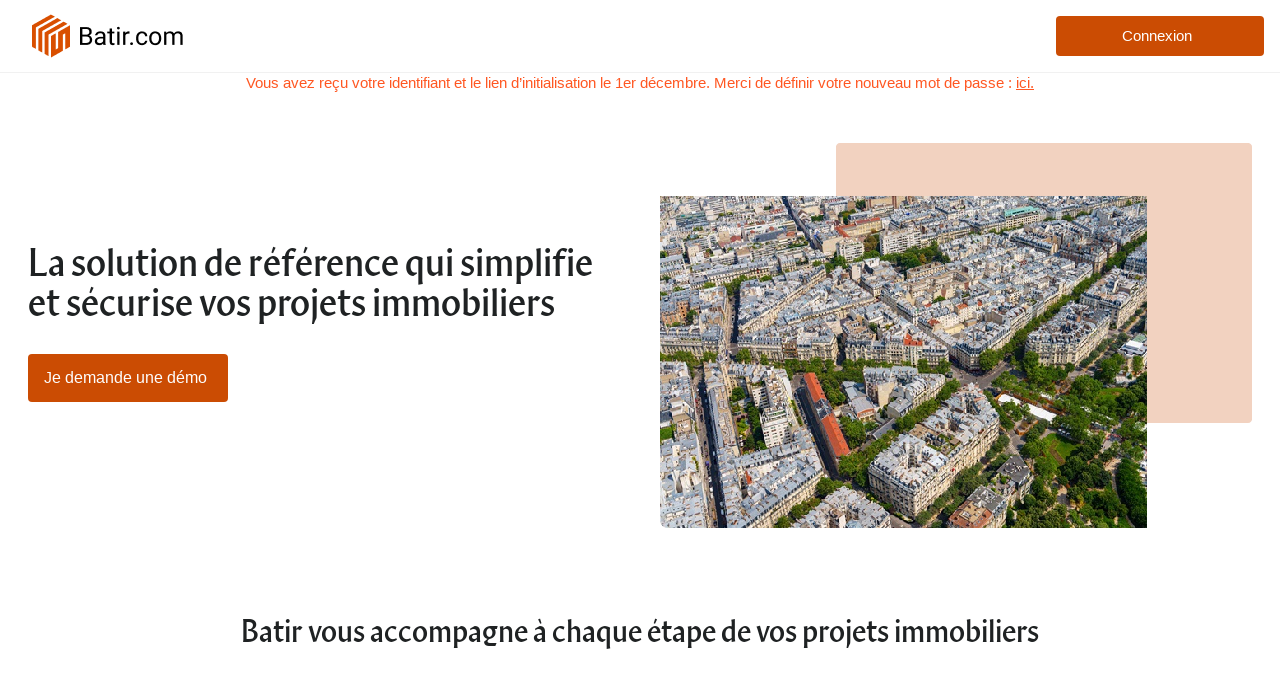

--- FILE ---
content_type: text/html; charset=UTF-8
request_url: https://www.batir.com/
body_size: 7866
content:
<!DOCTYPE html>
<html lang="fr">
  <head>
    <meta charset="UTF-8">
    <meta name="viewport" content="width=device-width, initial-scale=1">
    <title>Accueil - batir.com - La solution de référence pour détecter, réaliser et sécuriser tous vos projets immobiliers</title>
    <!-- Didomi Cookie Manager -->
    <script>
      (
        function()
        {
          function i(e)
          {
            if(!window.frames[e])
            {
              if(document.body&&document.body.firstChild)
              {
                var t=document.body;
                var n=document.createElement("iframe");

                n.style.display="none";
                n.name=e;
                n.title=e;
                t.insertBefore(n,t.firstChild);
              }
              else
              {
                setTimeout(function(){i(e)},5);
              }
            }
          }
          function e(n,o,r,f,s)
          {
            function e(e,t,n,i)
            {
              if(typeof n!=="function")
              {
                return;
              }
              if(!window[o])
              {
                window[o]=[];
              }

              var a=false;

              if(s)
              {
                a=s(e,i,n);
              }
              if(!a)
              {
                window[o].push({command:e,version:t,callback:n,parameter:i});
              }
            }

            e.stub=true;
            e.stubVersion=2;

            function t(i)
            {
              if(!window[n]||window[n].stub!==true)
              {
                return;
              }
              if(!i.data)
              {
                return;
              }

              var a=typeof i.data==="string";
              var e;

              try
              {
                e=a?JSON.parse(i.data):i.data;
              }
              catch(t)
              {
                return;
              }

              if(e[r])
              {
                var o=e[r];

                window[n]
                (
                  o.command,
                  o.version,
                  function(e,t)
                  {
                    var n={};

                    n[f]=
                    {
                      returnValue:e,
                      success:t,
                      callId:o.callId
                    };

                    if(i.source)
                    {
                      i.source.postMessage(a?JSON.stringify(n):n,"*");
                    }
                  },
                  o.parameter
                )
              }
            }
            if(typeof window[n]!=="function")
            {
              window[n]=e;

              if(window.addEventListener)
              {
                window.addEventListener("message",t,false);
              }
              else
              {
                window.attachEvent("onmessage",t);
              }
            }
          }

          e("__tcfapi","__tcfapiBuffer","__tcfapiCall","__tcfapiReturn");
          i("__tcfapiLocator");
        }
      )();
    </script>
    <script>
      (
        function()
        {
          (
            function(e)
            {
              var r=document.createElement("link");

              r.rel="preconnect";
              r.as="script";

              var t=document.createElement("link");

              t.rel="dns-prefetch";
              t.as="script";

              var n=document.createElement("script");

              n.id="spcloader";
              n.type="text/javascript";
              n["async"]=true;
              n.charset="utf-8";

              var o="https://sdk.privacy-center.org/"+e+"/loader.js?target="+document.location.hostname;

              if(window.didomiConfig&&window.didomiConfig.user)
              {
                var i=window.didomiConfig.user;
                var a=i.country;
                var c=i.region;

                if(a)
                {
                  o=o+"&country="+a;

                  if(c)
                  {
                    o=o+"&region="+c;
                  }
                }
              }

              r.href="https://sdk.privacy-center.org/";
              t.href="https://sdk.privacy-center.org/";
              n.src=o;

              var d=document.getElementsByTagName("script")[0];

              d.parentNode.insertBefore(r,d);
              d.parentNode.insertBefore(t,d);
              d.parentNode.insertBefore(n,d);
            }
          )("0f4d1d77-d536-402f-83d8-d26937b47402");
        }
      )();
    </script>
    <!-- End Didomi Cookie Manager -->
    <!-- Google Tag Manager -->
    <script>
      (
        function(w,d,s,l,i)
        {
          w[l]=w[l]||[];
          w[l].push
          (
            {
              'gtm.start': new Date().getTime(),
              event:'gtm.js'
            }
          );
          var f=d.getElementsByTagName(s)[0],
              j=d.createElement(s),
              dl=l!='dataLayer'?'&l='+l:'';
          j.async=true;
          j.src='https://www.googletagmanager.com/gtm.js?id='+i+dl;
          f.parentNode.insertBefore(j,f);
        }
      )(window,document,'script','dataLayer','GTM-5H53NV8H');
    </script>
    <!-- End Google Tag Manager -->
    <meta
      name="description"
      content="La solution de référence pour détecter, réaliser et sécuriser tous vos projets immobiliers"
    >
    <meta
      name="keywords"
      content="foncier, urbanisme, PLU, habitat social, logement social, promoteur, promotion immobilière, bailleur social, organisme HLM, calcul taxes urbanisme, calcul taxe aménagement, simulateur taxe aménagement, calcul redevance archéologie préventive, simulateur taxe archéologie préventive, calcul redevance bureaux, calcul taxe bureaux, taxe foncière, calcul taxe foncière, simulateur taxe foncière, calcul cfe, calcul cotisation foncière des entreprises, simulation cfe, calcul taxe foncière bureaux, calcul taxe foncière industriel, calcul CFE industriel, CVAE , calcul CVAE, calcul cotisation sur la valeur ajoutée des entreprises, taux impôts locaux, calcul taxe ordures ménagères, valeur locative, zac, zone aménagement concerté, consultation vente terrains, concession aménagement, cout raccordement, calcul raccordement gaz, raccordement électricité, raccordement réseau, calcul raccordement élec, raccordement égout, assainissement collectif, PFAC, calcul ressources fiscales, fiscalité implantation entreprise, fiscalité opération aménagement, aménageur, lotisseur, agence de développement économique, développement économique, commune, taxe permis de construire, développement foncier, développement immobilier"
    >
    <link rel="icon" href="https://img.batir.com/favicon.png">
    <link rel="stylesheet" href="https://www.batir.com/css/vendor/font-awesome-4.7.0.min.css">
    <link rel="stylesheet" href="https://www.batir.com/css/vendor/w3-4.13.css">
    <link rel="stylesheet" href="https://www.batir.com/css/vendor/raleway.css">
    <link rel="stylesheet" href="https://www.batir.com/css/page.css">
    <link rel="stylesheet" href="https://www.batir.com/css/header.css">
    <link rel="stylesheet" href="https://www.batir.com/css/index.css">
    <link rel="stylesheet" href="https://www.batir.com/css/button-up.css">
    <link rel="stylesheet" href="https://www.batir.com/css/footer.css">
  </head>
  <body class="w3-white">
    <!-- Google Tag Manager (noscript) -->
    <noscript>
      <iframe
        src="https://www.googletagmanager.com/ns.html?id=GTM-5H53NV8H"
        height="0"
        width="0"
        style="display:none;visibility:hidden"
      >
      </iframe>
    </noscript>
    <!-- End Google Tag Manager (noscript) -->
    <header class="w3-content w3-white w3-padding w3-border-bottom w3-border-light-grey nav header-height" style="max-width:100%">
      <div class="w3-padding">
        <a
          href="https://www.batir.com/accueil.php"
          class="aimg"
        >
          <img
            src="https://img.batir.com/logo-batir-lamy.png"
            alt="logo"
            class="logo"
          >
        </a>
      </div>
      <div class="w3-right w3-large iconDeconnection">
        <a
          href="javascript:void(0)"
          class="login-btn"
        >
          Connexion
        </a>
        <form
            id="login-form"
            class=""
            action="_ident.php"
            method="POST"
            onsubmit="return submit_login(this, 'https://www.urbascope.com/api/login.php')"
          >
           <div class="w3-hide w3-animate-zoom" id="contenuConnexion">
              <div class="w3-padding-small">
                <input class="input-form-email" placeholder="Identifiant" type="text" name="login" required>
                <div style="position: relative;">
                  <input class="input-form-mdp" id="password" type="password" placeholder="Mot de passe" name="pwd" required>
                  <i class="fa fa-eye-slash" id="togglePassword" style="position:absolute; right:10px; top:35%; transform:translateY(-35%); cursor:pointer;"></i>
                </div>
              </div>
              <div class="w3-center w3-margin-top">
                <div class="divforgot">
                    <a href="https://www.batir.com/_getpwd.php" class="lienforgot">
                    <i>Mot de passe oublié ?</i>
                  </a>
                </div>
                <div class="divmemoriser">
                    <input id="" type="checkbox" name="">
                    <label class="labelmemoriser" for="">Mémoriser mes identifiants</label>
                </div>
                <input class='identifiants' value='Se connecter' name='button' type='submit' title="Cliquer pour valider vos identifiants">
              </div>
            </div>
          </form>
      </div>
    </header>
    <div id="subheader" class="subheader">
      <div class="w3-center w3-medium w3-text-deep-orange">
        Vous avez reçu votre identifiant et le lien d’initialisation le 1er décembre. Merci de définir votre nouveau mot de passe : <a href="https://www.batir.com/_getpwd.php">ici.</a>
      </div>
    </div>
    <div id="contents">
<!-- slogan --><!-- message -->        <div id="volets" class="blocContenuMain">
          <div class="w3-row-padding">
            <main class="header-content">
              <div class="container-header">
                <div class="text-block">
                    <div class="titre-header karnov-play">La solution de référence qui simplifie et sécurise vos projets immobiliers</div>
                    <p class="essayer-batir"><a href="https://boutique.lamy-liaisons.fr/batir/demo.html" style="text-decoration: none;">Je demande une démo</a></p>
                </div>
                <div class="image-block">
                    <!--<img src="https://img.batir.com/bg-header.png" alt="Image exemple" width="100%">-->
                    <img src="https://img.batir.com/principale3.png" alt="Image exemple" width="100%">
                </div>
              </div>
            </main>

            <div class="custom-div">
              <div class="custom-text karnov-play">Batir vous accompagne à chaque étape de vos projets immobiliers</div>
              <div class="about-section">
                <div class="about-grid">
                  <div class="about-item">
                    <div><img src="https://img.batir.com/square.png" alt="Image exemple"></div>
                    <p class="item-title">Calculez toutes vos taxes</p>
                    <p class="item-sous-title">Urbanisme et fiscalité locale, intégrant <br>exonérations et spécificités territoriales.</p>
                  </div>
                  <div class="about-item">
                     <div><img src="https://img.batir.com/square.png" alt="Image exemple"></div>
                    <p class="item-title">Anticipez vos coûts de raccordement</p>
                    <p class="item-sous-title">Gaz (DRDF), électricité (ENEDIS) et eaux usées (PFAC), estimés dès la conception de vos projets.</p>
                  </div>
                  <div class="about-item">
                     <div><img src="https://img.batir.com/square.png" alt="Image exemple"></div>
                    <p class="item-title">Sécurisez vos projets et vos échanges</p>
                    <p class="item-sous-title">Données à jour, analyses fiables et exports <br>clairs pour dialoguer avec vos partenaires.</p>
                  </div>
                </div>
              </div>
            </div>

            <div class="feature-band">
              <div class="text-container">
                <h2 class="trust-title">Ils nous font confiance</h2>
                <p class="trust-subtitle">Acteurs de l’immobilier et collectivités utilisent Batir.com pour sécuriser leurs projets.</p>
              </div>

              <div class="logos-strip" aria-label="Logos des partenaires">
                <img src="https://img.batir.com/partenaire-cogedim.png" alt="Logo partenaire cogedim">
                <img src="https://img.batir.com/partenaire-bouygues.png" alt="Logo partenaire bouygues">
                <img src="https://img.batir.com/partenaire-nexity.png" alt="Logo partenaire nexity">
                <img src="https://img.batir.com/partenaire-eiffage.png" alt="Logo partenaire eiffage">
                <img src="https://img.batir.com/partenaire-vinci.png" alt="Logo partenaire vinci">
              </div>
            </div>

            <div class="solution-container">
              <h2 class="solution-title">Une solution qui s’adapte à votre profession</h2>
              <div class="container-solution">
                <div class="sidebar">
                  <a href="#" onclick="showText(event, 1)" id="link-1">Promoteurs immobiliers</a>
                  <a href="#" onclick="showText(event, 2)" id="link-2">Aménageurs</a>
                  <a href="#" onclick="showText(event, 3)" id="link-3">Investisseurs</a>
                  <a href="#" onclick="showText(event, 4)" id="link-4">Agents immobiliers</a>
                  <a href="#" onclick="showText(event, 5)" id="link-5">Urbanistes</a>
                  <a href="#" onclick="showText(event, 6)" id="link-6">Logisticiens</a>
                  <a href="#" onclick="showText(event, 7)" id="link-7">Collectivités territoriales</a>
                </div>
                <div class="content" id="content"></div>
              </div>
            </div>            <!--<div id="volet-urbanisme-foncier" class="w3-third w3-margin-bottom">-->            <!--<div id="volet-fiscalite-raccordements" class="w3-third w3-margin-bottom">-->
            <!--<div id="volet-logement-social" class="w3-third w3-margin-bottom">-->
          </div>
        </div><!-- chatbot -->        <!-- <div id="modules" class="blocContenuModules w3-container w3-padding-64"> -->
<!-- module-fiscalite-de-l-urbanisme --><!-- module-fiscalite-locale-annuelle --><!-- module-pfac --><!-- module-gaz --><!-- module-elec --><!-- module-urbascope --><!-- module-logement-social -->          <!-- <script src="js/carousel.js"></script> -->
        <!--</div>--><!-- modules -->
    </div><!-- contents -->
    <div onclick="topFunction()" id="buttonUp" class="w3-tooltip w3-right w3-margin-top">
      <div class="w3-button w3-light-grey w3-padding w3-round-large" title="Retour en haut de page">
        <i class="fa fa-angle-double-up"></i>
      </div>
    </div>    <footer>
      <div class="w3-container">
        <div class="contenu-footer">
          <div class="w3-row-padding">
            <div class="w3-col l2">
              <img
                src="https://boutique.lamy-liaisons.fr/static/version1753873012/frontend/LamyLiaisons/eshop/fr_FR/images/Lamy-Liaisons_Positiv.svg"
                alt="Lamy liaisons - Karnov Group"
                title="Lamy liaisons - Karnov Group"
                width="130"
              >
              <br>
              <br>
              <p class="w3-padding-top">L’intelligence collective</p>
              <div class="line"></div>
            </div>
            <div class="w3-col l6">
              <div class="w3-medium">Suivez Lamy Liaisons sur les réseaux</div>
                <div class="w3-flex w3-center w3-small w3-margin-top" style="display:flex;">
                  <div class="w3-padding-small" style="order:1">
                    <a
                      style="color:white;text-decoration:none;"
                      href="https://www.linkedin.com/company/lamy-liaisons/"
                      target="_blank"
                    >
                      <svg xmlns="http://www.w3.org/2000/svg" width="18" height="18" viewBox="0 0 18 18">
                        <path id="linkedin-brands-solid" d="M16.714,32H1.282A1.291,1.291,0,0,0,0,33.3V48.7A1.291,1.291,0,0,0,1.282,50H16.714A1.3,1.3,0,0,0,18,48.7V33.3A1.3,1.3,0,0,0,16.714,32ZM5.44,47.429H2.772v-8.59H5.444v8.59ZM4.106,37.665a1.547,1.547,0,1,1,1.547-1.547A1.548,1.548,0,0,1,4.106,37.665Zm11.334,9.763H12.773V43.25c0-1-.02-2.278-1.386-2.278-1.39,0-1.6,1.085-1.6,2.206v4.251H7.116v-8.59H9.675v1.173h.036a2.81,2.81,0,0,1,2.527-1.386c2.7,0,3.2,1.78,3.2,4.094Z" transform="translate(0 -32)" fill="#fdfdfd"/>
                      </svg>
                      <br>
                      <span>Linkedin</span>
                    </a>
                  </div>
                  <div class="w3-padding-small" style="order:3">
                    <a
                      style="color:white;text-decoration:none;"
                      href="https://www.instagram.com/lamyliaisons/"
                      target="_blank"
                    >
                      <svg xmlns="http://www.w3.org/2000/svg" width="18.004" height="18" viewBox="0 0 18.004 18">
                        <path id="instagram-brands-solid" d="M8.929,36.21a4.615,4.615,0,1,0,4.615,4.615A4.608,4.608,0,0,0,8.929,36.21Zm0,7.615a3,3,0,1,1,3-3,3.006,3.006,0,0,1-3,3Zm5.88-7.8a1.076,1.076,0,1,1-1.076-1.076A1.074,1.074,0,0,1,14.809,36.021Zm3.057,1.092a5.327,5.327,0,0,0-1.454-3.772,5.362,5.362,0,0,0-3.772-1.454c-1.486-.084-5.94-.084-7.427,0a5.354,5.354,0,0,0-3.772,1.45A5.344,5.344,0,0,0-.012,37.11C-.1,38.6-.1,43.05-.012,44.536a5.327,5.327,0,0,0,1.454,3.772,5.369,5.369,0,0,0,3.772,1.454c1.486.084,5.94.084,7.427,0a5.327,5.327,0,0,0,3.772-1.454,5.362,5.362,0,0,0,1.454-3.772C17.95,43.05,17.95,38.6,17.866,37.114Zm-1.92,9.017a3.038,3.038,0,0,1-1.711,1.711c-1.185.47-4,.361-5.306.361s-4.125.1-5.306-.361a3.038,3.038,0,0,1-1.711-1.711c-.47-1.185-.361-4-.361-5.306s-.1-4.125.361-5.306a3.038,3.038,0,0,1,1.711-1.711c1.185-.47,4-.361,5.306-.361s4.125-.1,5.306.361a3.038,3.038,0,0,1,1.711,1.711c.47,1.185.361,4,.361,5.306S16.416,44.95,15.946,46.131Z" transform="translate(0.075 -31.825)" fill="#fdfdfd"/>
                      </svg>
                      <br>
                      <span>Instagram</span>
                    </a>
                  </div>
                  <div class="w3-padding-small" style="order:4">
                    <a
                      style="color:white;text-decoration:none;"
                      href="https://www.tiktok.com/@lamyliaisons"
                      target="_blank"
                    >
                      <svg xmlns="http://www.w3.org/2000/svg" width="15.751" height="18" viewBox="0 0 15.751 18">
                        <path id="tiktok-brands-solid" d="M15.749,7.38A7.387,7.387,0,0,1,11.432,6v6.286A5.717,5.717,0,1,1,6.5,6.62V9.781a2.623,2.623,0,1,0,1.835,2.5V0h3.094A4.261,4.261,0,0,0,11.5.781h0a4.3,4.3,0,0,0,1.9,2.82,4.268,4.268,0,0,0,2.356.707Z" transform="translate(0.002)" fill="#fdfdfd"/>
                      </svg>
                      <br>
                      <span>TikTok</span>
                    </a>
                  </div>
                  <div class="w3-padding-small" style="order:5">
                    <a
                      style="color:white;text-decoration:none;"
                      href="https://www.youtube.com/channel/UCacKN1c5v2vz5oaytxwc_9Q"
                      target="_blank"
                    >
                      <svg xmlns="http://www.w3.org/2000/svg" width="20" height="17.655" viewBox="0 0 18 12.655">
                        <path id="youtube-brands-solid" d="M32.524,65.981a2.259,2.259,0,0,0-1.592-1.6A53.394,53.394,0,0,0,23.9,64a53.394,53.394,0,0,0-7.033.379,2.259,2.259,0,0,0-1.592,1.6,25.487,25.487,0,0,0,0,8.72,2.224,2.224,0,0,0,1.592,1.575,53.394,53.394,0,0,0,7.033.379,53.394,53.394,0,0,0,7.033-.379A2.23,2.23,0,0,0,32.524,74.7a25.487,25.487,0,0,0,0-8.72ZM22.061,73.016V67.665l4.7,2.676Z" transform="translate(-14.9 -64)" fill="#fdfdfd"/>
                      </svg>
                      <br>
                      <span>Youtube</span>
                    </a>
                  </div>
                </div>
            </div>
            <div class="w3-col l4">
                            <div class="chevron-emplacement">
                <div class="chevron" id="toggleChevron"></div>
              </div>
              <style>#footerEntreprise { display: none; }</style>
                            <div class="w3-medium">Assistance et support</div>
              <div class="w3-small w3-padding-top">
                <div class="lien-footer w3-margin-top">
                  <a
                    href="https://www.batir.com/_contact.php"
                    title="Nous contacter"
                    target="_blank"
                    style="text-decoration:none;"
                  >
                    Nous contacter
                  </a>
                </div>
                                <div class="lien-footer w3-margin-top">
                  <a
                    href="https://calendly.com/d/cs63-bwb-fnh/votre-session-de-prise-en-main-batir-com"
                    title="Planifier une prise en main"
                    target="_blank"
                    style="text-decoration:none;"
                  >
                    Planifier une prise en main
                  </a>
                </div>
                              </div>
            </div>
          </div>
        </div>
      </div>
      <div class="w3-container w3-text-white w3-padding-64" id="footerEntreprise">
        <div class="w3-row-padding">
            <div class="w3-col l2">
              <div class="w3-medium">L'entreprise</div>
              <div class="w3-small w3-padding-top">
                <div class="lien-footer w3-margin-top">
                  <a
                    href="https://www.lamy-liaisons.fr/entreprise/a-propos/"
                    title="Qui sommes nous ?"
                    target="_blank"
                    style="text-decoration:none;"
                  >
                    Qui sommes nous ?
                  </a>
                </div>
                <div class="lien-footer w3-margin-top">
                  <a
                    href="https://www.karnovgroup.com/en/"
                    title="Karnov Group"
                    target="_blank"
                    style="text-decoration:none;"
                  >
                    Karnov Group
                  </a>
                </div>
                <div class="lien-footer w3-margin-top">
                  <a
                    href="https://www.lamy-liaisons.fr/entreprise/equipe-de-direction/"
                    title="Équipe de direction"
                    target="_blank"
                    style="text-decoration:none;"
                  >
                    Équipe de direction
                  </a>
                </div>
                <div class="lien-footer w3-margin-top">
                  <a
                    href="https://www.lamy-liaisons.fr/entreprise/contenus-services/"
                    title="Contenus et services"
                    target="_blank"
                    style="text-decoration:none;"
                  >
                    Contenus et services
                  </a>
                </div>
                <div class="lien-footer w3-margin-top">
                  <a
                    href="https://www.lamy-liaisons.fr/intelligence-artificielle-generative/"
                    title="Notre approche de l'IA"
                    target="_blank"
                    style="text-decoration:none;"
                  >
                    Notre approche de l'IA
                  </a>
                </div>
                <div class="lien-footer w3-margin-top">
                  <a
                    href="https://www.lamy-liaisons.fr/entreprise/nous-rejoindre/"
                    title="Travailler chez Lamy Liaisons"
                    target="_blank"
                    style="text-decoration:none;"
                  >
                    Travailler chez Lamy Liaisons
                  </a>
                </div>
                <div class="lien-footer w3-margin-top">
                  <a
                    href="https://www.lamy-liaisons.fr/entreprise/communiques-de-presse.html"
                    title="Communiqués de presse"
                    target="_blank"
                    style="text-decoration:none;"
                  >
                    Communiqués de presse
                  </a>
                </div>
              </div>
            </div>
            <div class="w3-col l3">
              <div class="w3-small w3-margin-top">
                <svg xmlns="http://www.w3.org/2000/svg" width="20.785" height="34" style="margin:-12px 4px" viewBox="0 0 20.785 24">
                  <g id="Solution" transform="translate(-1.307 -0.824)">
                    <path id="Tracé_7431" data-name="Tracé 7431" d="M13.813,2.044,11.7.824l-10.392,6v12l2.114,1.22v-12h0Z" fill="#fdfdfd"/>
                    <path id="Tracé_7432" data-name="Tracé 7432" d="M60.634,29.078l-2.114-1.22-10.392,6v12l2.114,1.22v-12h0Z" transform="translate(-43.357 -25.034)" fill="#fdfdfd"/>
                    <path id="Tracé_7433" data-name="Tracé 7433" d="M107.455,56.109l-2.114-1.22-10.392,6h0v12l2.114,1.22v-12Z" transform="translate(-86.713 -50.065)" fill="#fdfdfd"/>
                    <path id="Tracé_7434" data-name="Tracé 7434" d="M152.148,81.913v12l-2.565,1.481V86.355l-1.349.779v9.038l-6.478,3.74v-12l2.564-1.48v9.039l1.35-.78V85.653Z" transform="translate(-130.057 -75.089)" fill="#fdfdfd"/>
                  </g>
                </svg>
                <span style="font-size:14px;font-weight:500;">Lamy Liaisons Solutions</span>
                <div style="margin-left:33px;">
                  <div class="lien-footer w3-margin-top">
                    <a
                      href="https://boutique.lamy-liaisons.fr/lamyline.html"
                      title="Lamyline"
                      target="_blank"
                      style="text-decoration:none;"
                    >
                      Lamyline
                    </a>
                  </div>
                  <div class="lien-footer w3-margin-top">
                    <a
                      href="https://www.lamyline-notaire.fr/Content/Index.aspx"
                      title="Lamyline Notaire"
                      target="_blank"
                      style="text-decoration:none;"
                    >
                      Lamyline Notaire
                    </a>
                  </div>
                  <div class="lien-footer w3-margin-top">
                    <a
                      href="https://www.liaisons-sociales.fr/Content/Index.aspx"
                      title="Liaisons Sociales"
                      target="_blank"
                      style="text-decoration:none;"
                    >
                      Liaisons Sociales
                    </a>
                  </div>
                  <div class="lien-footer w3-margin-top">
                    <a
                      href="https://www.lja.fr/"
                      title="La Lettre des Juristes d'Affaires"
                      target="_blank"
                      style="text-decoration:none;"
                    >
                      La Lettre des Juristes d'Affaires
                    </a>
                  </div>
                  <div class="lien-footer w3-margin-top">
                    <a
                      href="https://boutique.lamy-liaisons.fr/lexzur.html"
                      title="Lexzur"
                      target="_blank"
                      style="text-decoration:none;"
                    >
                      Lexzur
                    </a>
                  </div>
                  <div class="lien-footer w3-margin-top">
                    <a
                      href="https://boutique.lamy-liaisons.fr/solutions/ia.html"
                      title="L'IA dans nos Solutions"
                      target="_blank"
                      style="text-decoration:none;"
                    >
                      L'IA dans nos Solutions
                    </a>
                  </div>
                  <div class="lien-footer w3-margin-top">
                    <a
                      href="https://boutique.lamy-liaisons.fr/produits.html"
                      title="Ouvrages &amp; revues"
                      target="_blank"
                      style="text-decoration:none;"
                    >
                      Ouvrages &amp; revues
                    </a>
                  </div>
                </div>
              </div>
            </div>
            <div class="w3-col l3">
              <div class="w3-small w3-margin-top">
                <svg xmlns="http://www.w3.org/2000/svg" width="20.785" height="34" style="margin:-12px 4px" viewBox="0 0 20.785 24">
                  <g id="Solution" transform="translate(-1.307 -0.824)">
                    <path id="Tracé_7431" data-name="Tracé 7431" d="M13.813,2.044,11.7.824l-10.392,6v12l2.114,1.22v-12h0Z" fill="#fdfdfd"/>
                    <path id="Tracé_7432" data-name="Tracé 7432" d="M60.634,29.078l-2.114-1.22-10.392,6v12l2.114,1.22v-12h0Z" transform="translate(-43.357 -25.034)" fill="#fdfdfd"/>
                    <path id="Tracé_7433" data-name="Tracé 7433" d="M107.455,56.109l-2.114-1.22-10.392,6h0v12l2.114,1.22v-12Z" transform="translate(-86.713 -50.065)" fill="#fdfdfd"/>
                    <path id="Tracé_7434" data-name="Tracé 7434" d="M152.148,81.913v12l-2.565,1.481V86.355l-1.349.779v9.038l-6.478,3.74v-12l2.564-1.48v9.039l1.35-.78V85.653Z" transform="translate(-130.057 -75.089)" fill="#fdfdfd"/>
                  </g>
                </svg>
                <span style="font-size:14px;font-weight:500;">Lamy Liaisons Académie</span>
                <div style="margin-left:33px;">
                  <div class="lien-footer w3-margin-top">
                    <a
                      href="https://formation.lamy-liaisons.fr/"
                      title="Formation"
                      target="_blank"
                      style="text-decoration:none;"
                    >
                      Formation
                    </a>
                  </div>
                  <div class="lien-footer w3-margin-top">
                    <a
                      href="https://formation.lamy-liaisons.fr/conferences"
                      title="Conférences"
                      target="_blank"
                      style="text-decoration:none;"
                    >
                      Conférences
                    </a>
                  </div>
                  <div class="lien-footer w3-margin-top">
                    <a
                      href="https://formation.lamy-liaisons.fr/e-learning"
                      title="E-Learning"
                      target="_blank"
                      style="text-decoration:none;"
                    >
                      E-Learning
                    </a>
                  </div>
                  <div class="lien-footer w3-margin-top">
                    <a
                      href="https://formation.lamy-liaisons.fr/solution/lamyplay"
                      title="Lamyplay"
                      target="_blank"
                      style="text-decoration:none;"
                    >
                      Lamyplay
                    </a>
                  </div>
                  <div class="lien-footer w3-margin-top">
                    <a
                      href="https://formation.lamy-liaisons.fr/formation-integree-solution"
                      title="La formation dans les Solutions"
                      target="_blank"
                      style="text-decoration:none;"
                    >
                      La formation dans les Solutions
                    </a>
                  </div>
                </div>
              </div>
            </div>
            <div class="w3-col l2">
              <div class="w3-small w3-margin-top">
                <svg xmlns="http://www.w3.org/2000/svg" width="20.785" height="34" style="margin:-12px 4px" viewBox="0 0 20.785 24">
                  <g id="Solution" transform="translate(-1.307 -0.824)">
                    <path id="Tracé_7431" data-name="Tracé 7431" d="M13.813,2.044,11.7.824l-10.392,6v12l2.114,1.22v-12h0Z" fill="#fdfdfd"/>
                    <path id="Tracé_7432" data-name="Tracé 7432" d="M60.634,29.078l-2.114-1.22-10.392,6v12l2.114,1.22v-12h0Z" transform="translate(-43.357 -25.034)" fill="#fdfdfd"/>
                    <path id="Tracé_7433" data-name="Tracé 7433" d="M107.455,56.109l-2.114-1.22-10.392,6h0v12l2.114,1.22v-12Z" transform="translate(-86.713 -50.065)" fill="#fdfdfd"/>
                    <path id="Tracé_7434" data-name="Tracé 7434" d="M152.148,81.913v12l-2.565,1.481V86.355l-1.349.779v9.038l-6.478,3.74v-12l2.564-1.48v9.039l1.35-.78V85.653Z" transform="translate(-130.057 -75.089)" fill="#fdfdfd"/>
                  </g>
                </svg>
                <span style="font-size:14px;font-weight:500;">Lamy Liaisons Communauté</span>
                <div style="margin-left:33px;">
                  <div class="lien-footer w3-margin-top">
                    <a
                      href="https://www.lamy-liaisons.fr/auteurs"
                      title="Auteurs et formateurs"
                      target="_blank"
                      style="text-decoration:none;"
                    >
                      Auteurs et formateurs
                    </a>
                  </div>
                  <div class="lien-footer w3-margin-top">
                    <a
                      href="https://www.lamy-liaisons.fr/communaute/partenaires"
                      title="Partenaires"
                      target="_blank"
                      style="text-decoration:none;"
                    >
                      Partenaires
                    </a>
                  </div>
                  <div class="lien-footer w3-margin-top">
                    <a
                      href="https://www.lamy-liaisons.fr/communaute/politique-esg"
                      title="Actions ESG"
                      target="_blank"
                      style="text-decoration:none;"
                    >
                      Actions ESG
                    </a>
                  </div>
                  <div class="lien-footer w3-margin-top">
                    <a
                      href="https://www.lamy-liaisons.fr/inscription-club-ia"
                      title="Club utilisateurs"
                      target="_blank"
                      style="text-decoration:none;"
                    >
                      Club utilisateurs
                    </a>
                  </div>
                  <div class="lien-footer w3-margin-top">
                    <a
                      href="https://www.lamy-liaisons.fr/communaute/evenements"
                      title="Évènements"
                      target="_blank"
                      style="text-decoration:none;"
                    >
                      Évènements
                    </a>
                  </div>
                </div>
              </div>
            </div>
            <div class="w3-col l2">
              <div class="w3-small w3-margin-top">
                <svg xmlns="http://www.w3.org/2000/svg" width="20.785" height="34" style="margin:-12px 4px" viewBox="0 0 20.785 24">
                  <g id="Solution" transform="translate(-1.307 -0.824)">
                    <path id="Tracé_7431" data-name="Tracé 7431" d="M13.813,2.044,11.7.824l-10.392,6v12l2.114,1.22v-12h0Z" fill="#fdfdfd"/>
                    <path id="Tracé_7432" data-name="Tracé 7432" d="M60.634,29.078l-2.114-1.22-10.392,6v12l2.114,1.22v-12h0Z" transform="translate(-43.357 -25.034)" fill="#fdfdfd"/>
                    <path id="Tracé_7433" data-name="Tracé 7433" d="M107.455,56.109l-2.114-1.22-10.392,6h0v12l2.114,1.22v-12Z" transform="translate(-86.713 -50.065)" fill="#fdfdfd"/>
                    <path id="Tracé_7434" data-name="Tracé 7434" d="M152.148,81.913v12l-2.565,1.481V86.355l-1.349.779v9.038l-6.478,3.74v-12l2.564-1.48v9.039l1.35-.78V85.653Z" transform="translate(-130.057 -75.089)" fill="#fdfdfd"/>
                  </g>
                </svg>
                <span style="font-size:14px;font-weight:500;">Lamy Liaisons Prospective</span>
                <div style="margin-left:33px;">
                  <div class="lien-footer w3-margin-top">
                    <a
                      href="https://www.lamy-liaisons.fr/eclaireurs-du-droit/"
                      title="Le blog des éclaireurs du droit"
                      target="_blank"
                      style="text-decoration:none;"
                    >
                      Le blog des éclaireurs du droit
                    </a>
                  </div>
                  <div class="lien-footer w3-margin-top">
                    <a
                      href="https://www.lamy-liaisons.fr/prospective/forum"
                      title="Le forum des éclaireurs du droit"
                      target="_blank"
                      style="text-decoration:none;"
                    >
                      Le forum des éclaireurs du droit
                    </a>
                  </div>
                  <div class="lien-footer w3-margin-top">
                    <a
                      href="https://www.lamy-liaisons.fr/prospective/etudes-syntheses"
                      title="Études et synthèses"
                      target="_blank"
                      style="text-decoration:none;"
                    >
                      Études et synthèses
                    </a>
                  </div>
                  <div class="lien-footer w3-margin-top">
                    <a
                      href="https://www.lamy-liaisons.fr/prospective/webinaires"
                      title="Webinaires"
                      target="_blank"
                      style="text-decoration:none;"
                    >
                      Webinaires
                    </a>
                  </div>
                </div>
              </div>
            </div>
        </div>
      </div>
      <div class="page-legal">
        <div class="footer-legal">
          <a
            href="https://boutique.lamy-liaisons.fr/conditions-generales-utilisation.html"
            title="Conditions générales d'utilisation"
            target="_blank"
          >
            CGU
          </a>
          |
          <a
            href="https://boutique.lamy-liaisons.fr/conditions-generales-de-vente.html"
            title="Conditions générales de vente"
            target="_blank"
          >
            CGV
          </a>
          |
          <a
            href="https://boutique.lamy-liaisons.fr/mentions-legales.html"
            target="_blank"
          >
            Mentions légales
          </a>
          |
          <a
            href="https://boutique.lamy-liaisons.fr/donnees-personnelles.html"
            target="_blank"
          >
            Politique des données personnelles
          </a>
          |
          <a
            href="https://boutique.lamy-liaisons.fr/politique-de-cookies.html"
            title="Politique relative aux cookies"
            target="_blank"
          >
            Politique des cookies
          </a>
          |
          <a
            href="javascript:Didomi.preferences.show()"
          >
            Gestion des cookies
          </a>
        </div>
      </div>
    </footer>
    <script>
      const chevron = document.getElementById('toggleChevron');
      const footerEntrepriseDiv = document.getElementById('footerEntreprise');

      chevron.addEventListener(
        'click',
        () =>
          {
            // Toggle affichage de la div
              if(
                footerEntrepriseDiv.style.display === 'none'
                ||
                footerEntrepriseDiv.style.display === ''
              )
              {
                footerEntrepriseDiv.style.display = 'block';
              }
              else
              {
                footerEntrepriseDiv.style.display = 'none';
              }

              // Toggle rotation du chevron
              chevron.classList.toggle('rotated');
          }
      );
    </script>
    <script src="https://www.batir.com/js/BurnsEffect.js"></script>
    <script src="https://www.batir.com/js/submit_login.js"></script>
    <script src="https://www.batir.com/js/toggle-element.js"></script>
    <script src="https://www.batir.com/js/scrollsdown.js"></script>
    <script src="https://www.batir.com/js/showText.js"></script>
    <script src="https://www.batir.com/js/toggleeye.js"></script>
    <script src="https://www.batir.com/js/toggleconnexion.js"></script>
    <script src="https://www.batir.com/js/choixTaux.js"></script>
  </body>
</html>


--- FILE ---
content_type: text/css
request_url: https://www.batir.com/css/vendor/raleway.css
body_size: 230
content:
@font-face
{
  font-family: 'Raleway';
  font-style: normal;
  font-weight: normal;
  src:
    local('Raleway'),
    local('Raleway-Regular'),
    /* from https://fonts.gstatic.com/s/raleway/v14/1Ptug8zYS_SKggPNyC0ITw.woff2 */
    url('../../fonts/vendor/Raleway.woff2') format('woff2'),
    /* from https://fonts.gstatic.com/s/raleway/v14/1Ptug8zYS_SKggPNyC0ISQ.woff */
    url('../../fonts/vendor/Raleway.woff') format('woff'),
    /* from https://fonts.gstatic.com/s/raleway/v14/1Ptug8zYS_SKggPNyC0ISw.eot */
    url('../../fonts/vendor/Raleway.eot?#iefix') format('embedded-opentype'),
    /* from https://fonts.gstatic.com/l/font?kit=1Ptug8zYS_SKggPNyC0ISA&skey=30a27f2564731c64&v=v14#Raleway */
    url('../../fonts/vendor/Raleway.svg#Raleway') format('svg'),
    /* from https://fonts.gstatic.com/s/raleway/v14/1Ptug8zYS_SKggPNyC0ISg.ttf */
    url('../../fonts/vendor/Raleway.ttf') format('truetype');
}


--- FILE ---
content_type: text/css
request_url: https://www.batir.com/css/page.css
body_size: 928
content:
.lien
{
  outline:none;
  text-decoration:none;
}
.limitedContent
{
  max-width:1400px !important;
}
/*couleurs dégradées*/
.deeppurple
{
  background:#3f1a80;
  background-image: -webkit-linear-gradient(top,#9563ee 0,#3f1a80 100%);
}
.deeppurple:hover
{
  background:#333;
}
.w3deeppurple
{
  background:#3f1a80;
  background-image: -webkit-linear-gradient(top,#9563ee 0,#3f1a80 100%);
}
.w3deeppurple:hover
{
  background:#333;
}
.w3blue
{
  background:#1F669F;
  background-image: -webkit-linear-gradient(top,#41A7F9 0,#1F669F 100%);
}
.w3blue:hover
{
  background:#333;
}
.w3indigo
{
  background:#29378a;
  background-image: -webkit-linear-gradient(top,#6b7ff0 0,#29378a 100%);
}
.w3indigo:hover
{
  background:#333;
}
.w3black
{
  background:#000;
  background-image: -webkit-linear-gradient(top,#666666 0,#000000 100%);
}
.w3black:hover
{
  background:#333;
}
.w3lightgrey
{
  background:#f1f1f1;
  background-image: -webkit-linear-gradient(top,#f1f1f1 0,#d9d9d9 100%);
}
.w3lime
{
  background:#cddc39;
  background-image: -webkit-linear-gradient(top,#ebfc42 0,#8a9426 100%);
}
.w3lime:hover
{
   background:#333;
}
.w3green
{
    background-image: -webkit-linear-gradient(top,#acf756 0,#4c6f23 100%);
}
.w3green:hover
{
  background:#333;
}
.w3lightblue
{
  background-image: -webkit-linear-gradient(top,#B2E6FB 0,#266C88 100%);
}
.w3lightblue:hover
{
  background:#333;
}
.w3cyan
{
  background-image: -webkit-linear-gradient(top,#11def9 0,#0e8b9b 100%);
}
.w3cyan:hover
{
  background:#333;
}
.w3BoutonCouleurMenu
{
  background:#337ab7;
  background: linear-gradient(to bottom,#337ab7 0,#265a88 100%);
}
.w3BoutonCouleurMenu:hover
{
  background:#337ab7 !important;
}
.Exporter
{
  position:fixed;
}
.bordureInput
{
  border:10px solid #f0f0f0 !important;
}
.taille_img
{
  width:100%;
}
.taille_img1
{
  width:150px;
}
.taille_img2
{
  width:50%;
}
.taille_img3
{
  width:30%;
}
.taille_img4
{
  width:80%;
}
.aimg
{
  text-decoration:none;
}
.nouveau-bouton-batir {
  height: 35px;
  font-weight: 500;
  /*font-size: 16px;*/
  line-height: 100%;
  letter-spacing: 0px;
  background-color: #CB4C03;
  color: #FDFDFD;
  border: none;
  border-radius: 4px;
  cursor: pointer;
  opacity: 1;
}
.nouveau-bouton-batir:hover {
  background-color: #A63E02; /* couleur plus foncée */
}
.text-orange {
  background-color:#fcf6f2;
}
.icon-background {
  background-color:#ffefe4;
}
.orange-refonte {
  color:#CB4C03;;
}
.iconDeconnection{
  margin-top: 0px;
}
/* Flou + masque */
.blurred {
  /*filter: blur(4px);*/
  pointer-events: none;       /* évite clics quand flou */
  max-height: 53px;          /* limite la hauteur visible */
  overflow: hidden;
  position: relative;
}

/* Dégradé en bas pour un effet flou plus propre */
.blurred::after {
  content: "";
  position: absolute;
  bottom: 0;
  left: 0;
  right: 0;
  height: 40px;
  background: linear-gradient(to bottom, transparent, white);
}

/* Quand visible */
.unblurred {
  filter: blur(0);
  max-height: none;
  pointer-events: auto;
}
.subheader{
  margin-top:72px;
}

--- FILE ---
content_type: text/css
request_url: https://www.batir.com/css/header.css
body_size: 14
content:
.header-height
{
  height:73px;
}
.PositionSeDeconnecter
{
  position:absolute;
  bottom:28px;
  width:100px;
}

--- FILE ---
content_type: text/css
request_url: https://www.batir.com/css/index.css
body_size: 370
content:
.blocContenuModules
{
  background:#e8e8e8;
}
.blocContenuZAC
{
  background:#e1e1e1;
}
.textBatir
{
  margin-top:13px;
}
div#burnsbox
{
  overflow: hidden;
  position: relative;
  width: 100%;
  margin: 0 auto;
}
div#burnsbox img
{
  animation: zoom 6s alternate infinite;
}
/* 1) Déclaration de la police */
@font-face {
  font-family: 'karnovplay';
  src:
    url('./karnov-play/karnovdisplay-regular-webfont.woff2') format('woff2'),
    url('./css/karnov-play/karnovdisplay-regular-webfont.woff')  format('woff'),
    url('./css/karnov-play/KarnovDisplay-Regular.otf')   format('opentype');
  /* font-weight: 300 700;   /* plage de poids (si variable), sinon normal/bold */ */
  font-style: normal;
  font-display: swap;     /* stratégie de rendu pour meilleures performances */
}


.karnov-play {
  font-family: 'karnovplay', Arial, sans-serif;
}


--- FILE ---
content_type: text/css
request_url: https://www.batir.com/css/button-up.css
body_size: 21
content:
#buttonUp
{
  display: none;
  position: fixed;
  bottom: 40px;
  right: 30px;
  z-index: 99;
  cursor: pointer;
}


--- FILE ---
content_type: text/css
request_url: https://www.batir.com/css/footer.css
body_size: 3207
content:
 body {
    margin: 0;
    font-family: 'Roboto', sans-serif;
    background: #fff;
  }
  .nav {
    width: 100%;
    max-width: 1440px;
    height: 73px;
    background-color: #fff;
    opacity: 1;
    position: fixed;
    top: 0;
    left: 50%;
    transform: translateX(-50%);
    display: flex;
    align-items: center;
    justify-content: space-between;
    box-sizing: border-box;
    z-index: 1000;
    border-bottom: 1px solid #f6f6f6;
  }
  .logo img {
    padding-left:60px;
  }
 @media (max-width: 768px) {
    .logo img
    {
      width: 150px;
    }
  }
  .login-btn {
    background:#CB4C03;
    color: #fff;
    border: none;
    cursor: pointer;
    width:208px;
    height:40px;
    opacity: 1;
    padding:12px 66px;
    border-radius: 4px;
    font-size:15px;
    font-weight: 500;
    font-style: Medium;
    line-height: 100%;
    letter-spacing: 0px;
    text-decoration:none;
    display:block;
  }
  .login-btn:hover {
    background: #B34506;
  }
#toggleDiv {
  position: absolute;
  top: 100%;
  right: 64px;
  width: 226px;
  height: 0;
  overflow: hidden;
  background: #fff;
  /* ANIMATION */
  max-height: 0;          /* au lieu de height: 0; */
  opacity: 0;             /* pour que fade-in fonctionne */
  overflow: hidden;
  background: #fff;
  transform: translateY(-2px);

  transition:
    max-height 1.2s ease,
    opacity 1.2s ease,
    transform 1.2s ease;
}
#toggleDiv.open {
  height: auto;
  border-left: 1px solid #FBE8DD;
  border-right: 1px solid #FBE8DD;
  border-bottom: 1px solid #FBE8DD;
  border-top: 0;
  max-height: 500px;      /* ajuste selon la hauteur du formulaire */
  opacity: 1;
  transform: translateY(-2);
}
#contenuConnexion{
  height: auto;
  border-top: 1px solid #FBE8DD;
  border-left: 1px solid #FBE8DD;
  border-right: 1px solid #FBE8DD;
  border-bottom: 1px solid #FBE8DD;
  max-height: 500px;      /* ajuste selon la hauteur du formulaire */
  opacity: 1;
  background: #ffffff;
  margin-top: -2px;
  position:absolute;
  transform: translateY(0);
}
.input-form-email{
  border: 1px solid #DADADA;
  border-radius: 3px;
  text-align: left;
  letter-spacing: 0px;
  width: 190px;
  color: #353535;
  padding: 8px;
  margin-bottom: 10px;
  margin-top: 15px;
  background: #FFFFFF 0% 0% no-repeat padding-box;
  -webkit-box-shadow: 0 0 0px 1000px white inset;
  font-weight: 400;
  font-size: 0.875rem;
}
.input-form-mdp{
  border: 1px solid #DADADA;
  border-radius: 3px;
  text-align: left;
  letter-spacing: 0px;
  width: 190px;
  color: #353535;
  padding: 8px;
  margin-bottom: 10px;
  background: #FFFFFF 0% 0% no-repeat padding-box;
  -webkit-box-shadow: 0 0 0px 1000px white inset;
  font-weight: 400;
  font-size: 0.875rem;
}
.identifiants {
  width: 100%;
  border: none;
  background-color: #FBE8DD;
  height: 35px;
  outline: none;
  border-radius: 0;
  color:#000000;
  font-size:14px;
  cursor: pointer;
}
.divforgot{
 font-size:12px;
 text-align:center;
 margin-top:10px;
}
.lienforgot{
  color:#000;
  text-decoration:none;
  color: #353535;
}
.lienforgot:hover{
  text-decoration:underline;
}
.divmemoriser{
  text-align:center;
  margin: 30px 0px 20px 0px;
}
.labelmemoriser{
  font-weight: 400;
  font-size: 13px;
  color: #353535;
  white-space: pre;
}
  main {
    width: 100%;
    max-width: 1440px;
    margin: auto;
    background: white;
  }
  .header-content {
    opacity: 1;
  }
  .container-header {
    display: flex;
    align-items: center;
    max-width: 1440px;
    width: 100%;
    margin: auto;
  }
  .titre-header{
    font-weight: 500;
    font-style: Bold;
    font-size: 40px;
    line-height: 100%;
    letter-spacing: 0px;
    color: #1F2223;
  }
  .text-block {
    flex: 1;
    padding:150px 20px;
    color: #1F2223;
  }
  .image-block{
    padding:20px;
  }
  .image-block img {
    max-width: 100%;
    height: auto;
    display: block;
    border-radius: 8px;
  }
  @media (max-width: 1024px) {
    .container-header {
      flex-direction: column;
      padding-top: 80px;
    }
    .image-block {
      display: none;
    }
    .text-block {
      padding: 30px;
      text-align: center;
    }
    .titre-header {
      font-size: 32px;
    }
  }
  .essayer-batir {
    width: 200px;
    font-family: 'Roboto', sans-serif;
    font-weight: 500;
    font-size: 16px;
    line-height: 100%;
    letter-spacing: 0px;
    background-color: #CB4C03;
    color: #FDFDFD;
    border: none;
    border-radius: 4px;
    cursor: pointer;
    opacity: 1;
    padding: 16px;
    text-decoration: none;
    margin-top: 30px;
  }
 .solution-container{
    max-width: 1442px;
    width: 100%;
    margin:auto;
    transform: rotate(0deg);
    text-align: center;
    opacity: 1;
    padding-top: 48px;
    padding-bottom: 100px;
    background:#ffffff;
 }
  .solution-title {
    font-weight: 700;
    font-style: normal;
    font-size: 32px;
    line-height: 100%;
    letter-spacing: 0px;
    padding:40px;
  }
  .custom-div {
    width: 100%;
    max-width: 1442px;
    margin:auto;
    height:auto;
    padding-top: 48px;
    opacity: 1;
    background:#ffffff;
  }
  .custom-text {
    font-weight: 500;
    font-size: 32px;
    line-height: 100%;
    letter-spacing: 0px;
    text-align: center;
    color: #1F2223
  }
  .about-section {
    text-align: center;
    max-width: 1350px;
    margin: auto;
  }
  .about-section h3 {
    font-size: 28px;
    font-weight: bold;
  }
  .about-section .subtitle {
    font-size: 18px;
    margin-top: 8px;
    color: #555;
  }
  .item-sous-title{
    padding:0 30px;
  }
  .about-grid {
    display: grid;
    grid-template-columns: 1fr;
    gap: 20px;
    margin-top: 30px;
  }
  @media (min-width: 641px) {
    .about-grid
    {
      grid-template-columns: repeat(2, 1fr);
    }
  }
  @media (min-width: 1025px) {
    .about-grid {
      grid-template-columns: repeat(3, 1fr);
    }
  }
  .about-item {
    padding: 30px 0;
  }
  .about-item i {
    font-size: 48px;
    margin-bottom: 16px;
    color: #CB4C03;
  }
  .about-item .item-title {
    font-size: 20px;
    margin-bottom: 8px;
  }
  @media (max-width: 640px) {
    .custom-text
    {
      font-size: 24px;
    }
    .about-section h3 { font-size: 24px; }
  }
  .feature-band {
    max-width: 1442px;
    width: 100%;
    opacity: 1;
    padding: 60px;
    background: #FCF6F2;
    margin: 0 auto;
    gap: 48px;
    box-sizing: border-box;
    margin-top: 65px;
  }
  .trust-title {
    font-weight: 700;
    font-size: 32px;
    line-height: 100%;
    letter-spacing: 0px;
    text-align: center;
    margin: 0 0 12px 0;
  }
  .trust-subtitle {
    font-weight: 400;
    font-size: 16px;
    line-height: 100%;
    letter-spacing: 0px;
    text-align: center;
    margin: 0;
  }
  .logos-strip {
    display: flex;
    flex-wrap: wrap;
    align-items: center;
    justify-content: center;
    gap: 24px 65px;
    margin-top:50px;
  }
  .logos-strip img {
    height: 140px;
    max-width: 140px;
    object-fit: contain;
    display: block;
  }
  @media (max-width: 1024px) {
    .feature-band
    {
      padding: 48px 48px;
    }
    .logos-strip img
    {
      height: 40px;
    }
  }
  @media (max-width: 640px) {
    .feature-band
    {
      padding: 32px 24px;
    }
    .trust-title
    {
      font-size: 24px;
    }
    .solution-title
    {
      font-size: 24px;
    }
    .trust-subtitle
    {
      font-size: 14px;
    }
    .logos-strip
    {
      gap: 16px 24px;
    }
    .logos-strip img
    {
      height: 50px; max-width: 120px;
    }
  }
   .page-legal {
    width: 100%;
    opacity: 1;
    border-top: 1px solid rgba(253,253,253,.5);
    background: #00003C;
    border-bottom: 12px solid #fcd40b;
  }
    .container-solution {
    display: flex;
    width:670px;
    max-width:100%;
    margin:auto;
    text-align:left;
  }
  .sidebar a.active {
    background: #FCF6F2;
    border-left:3px solid #CB4C03;
  }
  .sidebar {
    width: 230px;
    padding: 0 10px;
    display: flex;
    flex-direction: column;
    gap: 10px;
    text-align: left;
  }
  .sidebar a {
    text-decoration: none;
    color: #333;
    padding: 8px;
    transition: background 0.2s;
    font-weight: 500;
    font-style: normal;
    font-size: 16px;
    line-height: 100%;
    letter-spacing: 0px;
  }
  .sidebar a:hover {
    background: #ddd;
  }
  .content {
    flex: 1;
    padding: 0px 30px;
    border-left: 1px solid #D5D7E1;
  }
  .user-info {
    display: flex;
    align-items: center;
    gap: 8px;
    color: #1F2223;
    padding-right: 64px;
  }
  .user-icon {
    width: 32px;
    height: 32px;
    opacity: 1;
  }
  .user-name {
    font-weight: 500;
    font-style: normal;
    font-size: 16px;
    line-height: 100%;
    letter-spacing: 0;
    opacity: 1;
  }
  .main-container {
    width: 100%;
    max-width: 864px;
    height:auto;
    margin:auto;
    gap: 48px;
    padding:150px 0;
    opacity: 1;
  }
  .welcome-text {
    font-weight: 400;
    font-style: normal;
    font-size: 24px;
    line-height: 100%;
    letter-spacing: 0;
  }
  .welcome-text .user-name {
    font-weight: 700;
    font-size: 24px;
    color:#CB4C03;
  }
  .modules {
    display: flex;
    gap: 5px;
    justify-content: center; /* centre horizontalement */
  }
  /* Quand l'écran est petit : affichage vertical */
  @media (max-width: 1240px) {
    .modules {
      flex-direction: column;
      align-items: center; /* centre chaque pavé */
    }

    .modules .lien {
      width: 100%;        /* optionnel : occupe toute la largeur */
      max-width: 350px;   /* limite la largeur pour rester joli */
    }
  }
  .box-module {
    /* width: 237px; */
    height: 96px;
    opacity: 1;
    border: 1px solid #DBDEE9;
    padding: 10px;
    box-sizing: border-box;
    transform: rotate(0deg);
    cursor: pointer;
    border-radius:5px;
  }
.box-module:hover .text{
  color: #CB4C03;
}

.box-module:hover{
  border: 1px solid #CB4C03;
  transition: background 0.3s ease;
  box-shadow: 0px 2px 4px 0px #0000000F, 0px 4px 4px 0px #00000014;
}
.box-module:hover .icon {
  filter: brightness(0) saturate(100%) invert(28%) sepia(97%) saturate(2856%) hue-rotate(17deg) brightness(92%) contrast(97%);
}
.box-module:active {
  background: #FCF6F2;
}
.icon-text {
  display: flex;
  align-items: center;
  gap: 8px;
  font-weight: 700;
}
.icon-text .icon {
  width: 32px;
  height: 32px;
  opacity: 1;
}
.info-box {
  width: 100%;
  align-items: center;
  gap: 24px;
  margin-top:50px;
  background: #F6F6F6;
  border: 1px solid #DBDEE9;
  border-radius: 4px;
  opacity: 1;
  font-size: 20px;
  font-weight: 500;
  }
  .info-title {
    font-weight: 700;
    font-size: 20px;
    line-height: 100%;
    letter-spacing: 0;
    color: #1F2223;
  }
  .info-title {
    font-weight: 700;
    font-size: 20px;
    line-height: 100%;
    color: #1F2223;
    margin-bottom: 10px;
  }
  .info-label {
  font-weight: bold;
  font-size: 16px;
  color:#1F2223;
  line-height: 100%;
  letter-spacing: 0px;
  margin-top:20px;
  }
  .info-label a {
    color : #1F2223;
    text-decoration:none;
  }
  .info-label a:hover {
    color : #216EC7;
    text-decoration:underline;
  }
  .info-value {
    font-weight: 400;
    font-size: 16px;
    line-height: 100%;
    letter-spacing: 0px;
    color:#555E85;
    margin-top:10px;
  }
  .info-separator {
    border: none;
    height: 1px;
    background-color: #DBDEE9;
  }
  .abonnement-text {
    font-weight: 700;
    font-style: normal;
    font-size: 24px;
    line-height: 1;
    letter-spacing: 0;
    margin-bottom:32px;
    color:#1F2223;
  }
  .urbanisme-text {
    font-weight: 400;
    font-style: normal;
    font-size: 12px;
    line-height: 100%;
    letter-spacing: 0px;
    color: #555E85;
    margin-left: 35px;
    padding: 5px;
  }
.contenu-footer {
  padding-top: 30px;
  color: white;
  font-size: 14px;
}
.line{
  margin-top: 8px;
  width: 158px;
  height: 3px;
  background: #FED506;
}
.lien-footer{
  text-decoration:none;
}
.lien-footer:hover{
  text-decoration:underline;
}
footer {
  background: #00003C;
  width: 100%;
  margin: auto;
  /* position: fixed; */
  /* left: 0; */
  /* bottom: 0; */
  }
  .footer-legal {
    font-size: 14px;
    line-height: 22px;
    letter-spacing: 0px;
    color: #fdfdfd;
    font-weight: 400;
    padding:20px;
    margin:auto;
    max-width: 1440px;
    width:100%;
  }
  .footer-legal a {
    margin: 0 10px;
    color: #fff;
    text-decoration: none;
  }
  .footer-legal a:hover {
    text-decoration: underline;
  }
.w3-check {
  appearance: none;    /* Supprime le style par défaut */
  -webkit-appearance: none;  /* Pour Safari */
  width: 20px;
  height: 20px;
  border: 2px solid #ccc;
  border-radius: 4px;
  cursor: pointer;
  position: relative;
  transition: all 0.2s ease;
}
/* Quand on survole */
.w3-check:hover {
  border-color: #CB4C03;
}
/* Quand la case est cochée */
.w3-check:checked {
  border-color: #cacaca;
}
/* Ajout de l'icône ✔ quand cochée */
.w3-check:checked::after {
  content: "✔"; /* Icône check */
  color: #CB4C03; /* Couleur du check */
  font-size: 16px;
  position: absolute;
  top: 50%;
  left: 50%;
  transform: translate(-50%, -50%);
}
.chevron-emplacement {
  display: flex;
  justify-content: flex-end; /* Aligne à droite */
  padding-right: 20px;
}
.chevron {
  width: 18px;
  height: 18px;
  border-radius: 50%;
  background: #fff url('https://img.batir.com/chevron-down.svg') center center no-repeat;
  background-size: 8px;
  cursor: pointer;
  transition: transform 0.6s ease;
  transform-style: preserve-3d;
  border: 2px solid #9d9c9c;
}
.chevron.rotated {
  transform: rotateX(180deg);
}

--- FILE ---
content_type: application/javascript
request_url: https://www.batir.com/js/submit_login.js
body_size: 94
content:
function submit_login(elt, url)
{
  var formData = new FormData(elt);

  var xhr = new XMLHttpRequest();
  xhr.open("POST", url);
  xhr.withCredentials = true;

  xhr.onloadend =
    () =>
      {
        elt.submit();
      }

  xhr.send(formData);

  return false;
}


--- FILE ---
content_type: application/javascript
request_url: https://www.batir.com/js/toggleeye.js
body_size: 92
content:
    document.addEventListener("DOMContentLoaded", function() {
    const loginBtn = document.querySelector(".login-btn");
    const contenuConnexion = document.getElementById("contenuConnexion");

    loginBtn.addEventListener("click", function() {
      contenuConnexion.classList.toggle("w3-hide");
    });
  });

--- FILE ---
content_type: image/svg+xml
request_url: https://boutique.lamy-liaisons.fr/static/version1753873012/frontend/LamyLiaisons/eshop/fr_FR/images/Lamy-Liaisons_Positiv.svg
body_size: 2194
content:
<?xml version="1.0" encoding="UTF-8"?>
<svg id="uuid-79460da0-a579-4b84-bc94-0e102636c868" data-name="Layer 1" xmlns="http://www.w3.org/2000/svg" viewBox="0 0 400 140.53">
  <g>
    <rect x="245.85" width="1.37" height="67.91" style="fill: #fff;"/>
    <rect x="261.44" y="3.34" width="3.19" height="28.27" style="fill: #fff;"/>
    <polygon points="352.2 31.89 349.34 31.89 334.18 9.23 334.18 31.89 331.04 31.89 331.04 3.27 333.9 3.27 349.06 25.94 349.06 3.27 352.2 3.27 352.2 31.89" style="fill: #fff;"/>
    <polygon points="396.53 3.27 389.37 25.99 382.21 3.27 378.73 3.27 388.17 31.89 390.56 31.89 400 3.27 396.53 3.27" style="fill: #fff;"/>
    <polygon points="284.04 31.89 292.36 8.34 300.68 31.89 304.16 31.89 293.56 3.27 291.17 3.27 280.57 31.89 284.04 31.89" style="fill: #fff;"/>
    <polygon points="279.9 3.27 276.17 3.27 265.62 17.57 277.68 31.89 278.85 31.89 279.68 29.38 269.53 17.3 279.9 3.27" style="fill: #fff;"/>
    <path d="M270.85,64.76c-2.77,0-5.37-1.06-7.3-2.98-2.73-2.72-2.73-5.48-2.73-11.54s0-8.82,2.73-11.54c1.93-1.92,4.53-2.98,7.3-2.98,3.83,0,6.21,1.59,8.61,3.98l.43,.43-2.26,2.25-.44-.43c-2.2-2.19-3.63-3.16-6.35-3.16-1.83,0-3.52,.69-4.77,1.93-1.79,1.78-1.94,3.79-1.94,9.52s.15,7.73,1.94,9.52c1.2,1.23,2.94,1.93,4.77,1.93,2.05,0,3.96-.88,5.23-2.43,1.08-1.32,1.52-2.77,1.52-5.03v-1.85h-7.37v-3.07h10.68v5.07c0,3.13-.72,5.23-2.4,7.02-1.93,2.13-4.72,3.35-7.66,3.35" style="fill: #fff;"/>
    <path d="M343.92,64.76c-5.9,0-10.02-4-10.02-9.72v-19.09h3.31v18.83c0,4.2,2.63,6.92,6.71,6.92s6.71-2.71,6.71-6.92v-18.83h3.31v19.09c0,5.72-4.12,9.72-10.03,9.72" style="fill: #fff;"/>
    <path d="M318.96,38.79c-1.83,0-3.52,.69-4.77,1.93-1.79,1.78-1.94,3.79-1.94,9.52s.15,7.73,1.94,9.52c1.25,1.25,2.94,1.93,4.77,1.93s3.52-.69,4.77-1.93c1.79-1.78,1.94-3.78,1.94-9.52s-.15-7.74-1.94-9.52c-1.25-1.25-2.94-1.93-4.77-1.93m0,25.97c-2.78,0-5.37-1.06-7.3-2.98-2.73-2.72-2.73-5.48-2.73-11.54s0-8.82,2.73-11.54c1.93-1.92,4.53-2.98,7.3-2.98s5.37,1.06,7.3,2.98c2.73,2.72,2.73,5.48,2.73,11.54s0,8.82-2.72,11.54c-1.93,1.92-4.52,2.98-7.3,2.98" style="fill: #fff;"/>
    <path d="M299.07,51.71c3.79-.95,6.02-3.82,6.02-7.81,0-4.83-3.33-7.95-8.48-7.95h-11.07v28.58h3.31v-25.51h7.48c3.46,0,5.44,1.79,5.44,4.92,0,4.28-3.41,4.92-5.44,4.92h-.93v3.07h.02l6.55,12.6h3.82l-6.73-12.82h.01Z" style="fill: #fff;"/>
    <path d="M320.5,19.07c3.79-.95,6.02-3.82,6.02-7.81,0-4.83-3.33-7.95-8.48-7.95h-11.07V31.89h3.31V6.37h7.48c3.46,0,5.44,1.79,5.44,4.92,0,4.28-3.41,4.92-5.44,4.92h-.93v3.07h.02l6.55,12.6h3.82l-6.73-12.82h.01Z" style="fill: #fff;"/>
    <path d="M370.01,35.95h-10.68v28.58h3.31v-25.51h7.14c2.17,0,5.82,.7,5.82,5.42s-3.65,5.42-5.82,5.42h-3.65v3.07h3.88c5.33,0,8.91-3.41,8.91-8.49s-3.58-8.49-8.91-8.49" style="fill: #fff;"/>
    <path d="M367.5,6.14c-1.83,0-3.52,.69-4.77,1.93-1.79,1.78-1.94,3.79-1.94,9.52s.15,7.73,1.94,9.52c1.25,1.25,2.94,1.93,4.77,1.93s3.52-.69,4.77-1.93c1.79-1.78,1.94-3.78,1.94-9.52s-.15-7.74-1.94-9.52c-1.25-1.25-2.94-1.93-4.77-1.93m0,25.97c-2.78,0-5.37-1.06-7.3-2.98-2.73-2.72-2.73-5.48-2.73-11.54s0-8.82,2.73-11.54c1.93-1.92,4.53-2.98,7.3-2.98s5.37,1.06,7.3,2.98c2.73,2.72,2.73,5.48,2.73,11.54s0,8.82-2.72,11.54c-1.93,1.92-4.52,2.98-7.3,2.98" style="fill: #fff;"/>
  </g>
  <polygon points="107.37 3.31 102.17 3.31 79.74 64.53 86.42 64.53 104.77 12.79 123.13 64.53 129.8 64.53 107.37 3.31" style="fill: #fff;"/>
  <polygon points="234.05 3.31 226.82 3.31 211.46 30.74 196.15 3.31 188.91 3.31 208.18 36.6 208.18 64.52 214.73 64.52 214.73 36.65 234.05 3.31" style="fill: #fff;"/>
  <polygon points="179.81 3.31 177.33 7.02 170.78 16.85 158.98 34.54 147.19 16.85 140.63 7.02 138.16 3.31 131.6 3.31 131.6 64.52 138.16 64.52 138.14 14.88 140.63 18.63 147.19 28.5 155.08 40.38 158.98 46.25 162.88 40.38 170.78 28.5 177.33 18.63 179.83 14.88 179.81 64.52 186.37 64.52 186.37 3.31 179.81 3.31" style="fill: #fff;"/>
  <rect x="28.5" y="3.31" width="8.69" height="61.22" style="fill: #fff;"/>
  <rect x="14.25" y="3.31" width="8.69" height="61.22" style="fill: #fff;"/>
  <rect y="3.31" width="8.69" height="61.22" style="fill: #fff;"/>
  <polygon points="42.76 64.52 42.76 3.31 51.48 3.31 51.48 58.68 78.39 58.68 78.39 64.52 42.76 64.52" style="fill: #fff;"/>
  <rect x="39.12" y="78.81" width="6.56" height="61.2" style="fill: #fff;"/>
  <rect x="102.54" y="78.81" width="6.56" height="61.2" style="fill: #fff;"/>
  <path d="M191.09,88.52c-2.68-2.75-6.56-4.38-10.61-4.38s-7.94,1.63-10.61,4.38c-3.88,3.96-4.32,8.08-4.32,20.89s.43,16.93,4.32,20.89c2.67,2.75,6.56,4.38,10.61,4.38s7.94-1.63,10.61-4.38c3.88-3.96,4.31-8.08,4.31-20.89s-.43-16.93-4.31-20.89m5.09,45.65c-4.14,4.12-9.58,6.36-15.7,6.36s-11.56-2.23-15.7-6.36c-5.78-5.76-5.78-11.78-5.78-24.76s0-19,5.78-24.75c4.14-4.13,9.58-6.36,15.7-6.36s11.56,2.23,15.7,6.36c5.78,5.76,5.78,11.77,5.78,24.75s0,19-5.78,24.76" style="fill: #fff;"/>
  <path d="M150.33,116.25c-1.23-2.62-3.66-4.58-6.52-6.47-1.87-1.23-5.16-2.44-10.01-4.43-5.01-2.06-8-4.65-9.34-6.22-1.36-1.6-1.89-3.68-1.55-6.18,.36-2.7,1.72-4.79,4.04-6.22,2.3-1.41,5.45-1.87,9.35-1.35,2.3,.3,4.27,.96,5.91,1.92l2.88-5.1,.06-.48c-2.37-1.33-5.11-2.21-8.23-2.63-5.43-.72-10,.21-13.59,2.78-3.58,2.56-5.71,6.25-6.34,10.95-.35,2.62-.11,5.07,.72,7.28s2.17,4.15,3.98,5.76c1.83,1.63,5.09,3.46,9.68,5.44,5.21,2.25,8.64,3.93,10.19,5,1.57,1.09,2.7,2.39,3.36,3.86s.87,3.14,.62,4.96c-.41,3.1-1.92,5.5-4.49,7.13-1.15,.73-2.47,1.27-3.95,1.59-1.75,.54-3.82,.73-6.23,.4-4.46-.59-8.34-2.65-11.26-5.62-.94-.83-1.58-1.55-2.34-2.52-.1-.13-.2-.25-.3-.38l-3,5.35c.56,.77,1.08,1.26,1.53,1.83,3.21,4.04,7.99,6.51,14.21,7.34,3.99,.53,7.54,.26,10.56-.79,3-1.06,5.54-2.87,7.54-5.38,2-2.52,3.25-5.49,3.69-8.82,.45-3.36,.05-6.39-1.18-9.01" style="fill: #fff;"/>
  <path d="M296.56,116.25c-1.23-2.62-3.66-4.58-6.52-6.47-1.87-1.23-5.16-2.44-10.01-4.43-5.01-2.06-8-4.65-9.34-6.22-1.36-1.6-1.89-3.68-1.55-6.18,.36-2.7,1.72-4.79,4.04-6.22,2.3-1.41,5.45-1.87,9.35-1.35,2.3,.3,4.27,.96,5.91,1.92l2.88-5.1,.06-.48c-2.37-1.33-5.11-2.21-8.23-2.63-5.43-.72-10,.21-13.59,2.78-3.58,2.56-5.71,6.25-6.34,10.95-.35,2.62-.11,5.07,.72,7.28s2.17,4.15,3.98,5.76c1.83,1.63,5.09,3.46,9.68,5.44,5.21,2.25,8.64,3.93,10.19,5,1.57,1.09,2.7,2.39,3.36,3.86,.66,1.47,.87,3.14,.62,4.96-.41,3.1-1.92,5.5-4.49,7.13-1.15,.73-2.47,1.27-3.95,1.59-1.75,.54-3.82,.73-6.23,.4-4.46-.59-8.34-2.65-11.26-5.62-.94-.83-1.58-1.55-2.34-2.52-.1-.13-.2-.25-.3-.38l-3,5.35c.56,.77,1.08,1.26,1.53,1.83,3.21,4.04,7.99,6.51,14.21,7.34,3.99,.53,7.54,.26,10.56-.79,3-1.06,5.54-2.87,7.54-5.38,2-2.52,3.25-5.49,3.69-8.82,.45-3.36,.05-6.39-1.18-9.01" style="fill: #fff;"/>
  <polygon points="216.19 90.38 249.16 140.01 255.37 140.01 255.37 78.81 248.82 78.81 248.82 127.72 216.2 78.81 209.65 78.81 209.65 140.01 216.2 140.01 216.19 90.38" style="fill: #fff;"/>
  <polygon points=".08 140.01 .08 78.81 6.64 78.81 6.64 134.16 35.71 134.16 35.71 140.01 .08 140.01" style="fill: #fff;"/>
  <polygon points="92.46 140.02 99.13 140.02 76.7 78.8 71.5 78.8 49.07 140.02 55.75 140.02 62.39 121.3 78.94 121.3 76.88 115.45 64.47 115.45 74.1 88.29 92.46 140.02" style="fill: #fff;"/>
</svg>

--- FILE ---
content_type: application/javascript
request_url: https://www.batir.com/js/toggle-element.js
body_size: 160
content:
function toggle_element(id)
{
  var elt = document.getElementById(id);

  if(elt === null)
    console.log("toggle_element() : element " + id + " non trouvé");
  else
  {
    var classNames = elt.className.split(" ");
    var index = classNames.indexOf("w3-hide");

    if(index !== -1)
      classNames = classNames.filter((c) => { return c !== "w3-hide"; });
    else
      classNames.push("w3-hide");

    elt.className = classNames.join(" ");
  }
}


--- FILE ---
content_type: application/javascript
request_url: https://www.batir.com/js/choixTaux.js
body_size: 280
content:
  // Script pour choisir un taux : lorsqu'on sélectionne "Autre taux", le champ de saisie du taux personnalisé s'active.
  document.addEventListener('DOMContentLoaded', function () {
      const radioPerso = document.getElementById('taux-perso');
      const inputPerso = document.getElementById('val-taux-perso');
      const allRadios  = document.querySelectorAll('input[name="taux"]');

      function updateInputState() {
          if (radioPerso.checked) {
              inputPerso.disabled = false;
              inputPerso.focus();
          } else {
              inputPerso.disabled = true;
              inputPerso.value = '';
          }
      }

      allRadios.forEach(r => {
          r.addEventListener('change', updateInputState);
      });

      // état initial
      updateInputState();
  });

--- FILE ---
content_type: image/svg+xml
request_url: https://img.batir.com/chevron-down.svg
body_size: 121
content:
<svg xmlns="http://www.w3.org/2000/svg" viewBox="0 0 10 6"><defs><style>.a{fill:#292929;}</style></defs><path class="a" d="M2,6.687,7,12l5-5.281L11.3,6,7,10.547,2.719,6Z" transform="translate(-2 -6)"/></svg>

--- FILE ---
content_type: application/javascript
request_url: https://www.batir.com/js/scrollsdown.js
body_size: 317
content:
window.onscroll = scrollFunction;

function fadeIn(el) {
    el.style.display = "block";
    el.style.opacity = 0;

    let op = 0;
    let timer = setInterval(() => {
        if (op >= 1) clearInterval(timer);
        el.style.opacity = op;
        op += 0.1;
    }, 30);
}

function fadeOut(el) {
    let op = 1;
    let timer = setInterval(() => {
        if (op <= 0) {
            clearInterval(timer);
            el.style.display = "none";
        }
        el.style.opacity = op;
        op -= 0.1;
    }, 30);
}

let isVisible = false;

function scrollFunction() {
    let hdpBtn = document.getElementById("hdpBtn");
    let buttonUp = document.getElementById("buttonUp");

    let scrolled = document.body.scrollTop > 200 || document.documentElement.scrollTop > 200;

    if (scrolled && !isVisible) {
        if (hdpBtn) fadeIn(hdpBtn);
        if (buttonUp) fadeIn(buttonUp);
        isVisible = true;
    }
    else if (!scrolled && isVisible) {
        if (hdpBtn) fadeOut(hdpBtn);
        if (buttonUp) fadeOut(buttonUp);
        isVisible = false;
    }
}

function topFunction() {
    window.scrollTo({
        top: 0,
        behavior: "smooth"
    });
}

--- FILE ---
content_type: application/javascript
request_url: https://www.batir.com/js/BurnsEffect.js
body_size: 448
content:
function randomizer(min, max) {
   randomresult = Math.random() * (max - min) + min;
   return randomresult;
}

var maxscale = 1.4;
var minscale = 1.1;
var minMov = 5;
var maxMov = 10;

var scalar = randomizer(minscale, maxscale).toFixed(2);

var moveX = randomizer(minMov, maxMov).toFixed(2);
moveX = Math.random() < 0.5 ? -Math.abs(moveX) : Math.abs(moveX);

var moveY = randomizer(minMov, maxMov).toFixed(2);
moveY = Math.random() < 0.5 ? -Math.abs(moveY) : Math.abs(moveY);

var prefix = "";

if(CSSRule.WEBKIT_KEYFRAMES_RULE)
{
  prefix = "-webkit-";
}
else if(CSSRule.MOZ_KEYFRAMES_RULE)
{
  prefix = "-moz-";
}

window.onload =
  function() {
    sheet = document.createElement('style');
    document.head.appendChild(sheet);
    var anim = "@" + prefix + "keyframes burnseffect";
    anim += "{ "
    anim += "10% { " + prefix + "transform: scale(1); } ";
    anim += "90% { " + prefix + "transform: scale(" + scalar +" ) translate(" + moveX +"%," +  moveY + "%); } ";
    anim += "100% { " + prefix + "transform: scale(" + scalar + ") translate(" + moveX +"%," +  moveY +"%); } ";
    anim += "}";

    sheet.appendChild(document.createTextNode(anim));
    document.head.appendChild(sheet);
    monae = document.querySelector("div#burnsbox img");
    monae.style.webkitAnimationName = 'burnseffect';
    monae.style.mozAnimationName = 'burnseffect';
    monae.style.animationName = 'burnseffect';
  }


--- FILE ---
content_type: application/javascript
request_url: https://www.batir.com/js/showText.js
body_size: 774
content:

              const texts = {
                1: "<div style=\"color:#1F2223;text-align:left;font-weight:400;font-size:16px;line-height: 100%;letter-spacing: 0px;\"><h3 style=\"color:#1F2223;font-weight: 500;font-style: Medium;font-size: 24px;line-height: 100%;letter-spacing: 0px;\">Promoteurs immobiliers</h3><div style='font-size: 15px;line-height: 1.5;'>Anticipez taxes et raccordements pour sécuriser vos bilans financiers.</div></div>",
                2: "<div style=\"color:#1F2223;text-align:left;font-weight:400;font-size:16px;line-height: 100%;letter-spacing: 0px;\"><h3 style=\"color:#1F2223;font-weight: 500;font-style: Medium;font-size: 24px;line-height: 100%;letter-spacing: 0px;\">Aménageurs</h3><div style='font-size: 15px;line-height: 1.5;'>Évaluez la viabilité fiscale et foncière de vos opérations dès la phase amont.</div></div>",
                3: "<div style=\"color:#1F2223;text-align:left;font-weight:400;font-size:16px;line-height: 100%;letter-spacing: 0px;\"><h3 style=\"color:#1F2223;font-weight: 500;font-style: Medium;font-size: 24px;line-height: 100%;letter-spacing: 0px;\">Investisseurs</h3><div style='font-size: 15px;line-height: 1.5;'>Analysez l’impact fiscal sur la rentabilité et la pérennité de vos actifs immobiliers.</div></div>",
                4: "<div style=\"color:#1F2223;text-align:left;font-weight:400;font-size:16px;line-height: 100%;letter-spacing: 0px;\"><h3 style=\"color:#1F2223;font-weight: 500;font-style: Medium;font-size: 24px;line-height: 100%;letter-spacing: 0px;\">Agents immobiliers</h3><div style='font-size: 15px;line-height: 1.5;'>Disposez d’informations claires pour conseiller vos clients et valoriser vos biens.</div></div>",
                5: "<div style=\"color:#1F2223;text-align:left;font-weight:400;font-size:16px;line-height: 100%;letter-spacing: 0px;\"><h3 style=\"color:#1F2223;font-weight: 500;font-style: Medium;font-size: 24px;line-height: 100%;letter-spacing: 0px;\">Urbanistes</h3><div style='font-size: 15px;line-height: 1.5;'>Accédez aux PLU, zonages et contraintes pour intégrer la dimension fiscale dans vos études.</div></div>",
                6: "<div style=\"color:#1F2223;text-align:left;font-weight:400;font-size:16px;line-height: 100%;letter-spacing: 0px;\"><h3 style=\"color:#1F2223;font-weight: 500;font-style: Medium;font-size: 24px;line-height: 100%;letter-spacing: 0px;\">Logisticiens</h3><div style='font-size: 15px;line-height: 1.5;'>Identifiez les zones les plus adaptées à vos implantations selon les coûts et contraintes locales.</div></div>",
                7: "<div style=\"color:#1F2223;text-align:left;font-weight:400;font-size:16px;line-height: 100%;letter-spacing: 0px;\"><h3 style=\"color:#1F2223;font-weight: 500;font-style: Medium;font-size: 24px;line-height: 100%;letter-spacing: 0px;\">Collectivités territoriales</h3><div style='font-size: 15px;line-height: 1.5;'>Simulez les recettes fiscales et pilotez vos politiques d’aménagement avec fiabilité.</div></div>"
              };

              function showText(e, num) {
                if (e) e.preventDefault();
                document.getElementById("content").innerHTML = texts[num];

                document.querySelectorAll(".sidebar a").forEach(link => link.classList.remove("active"));
                document.getElementById("link-" + num).classList.add("active");
              }

              window.onload = function() {
                showText(null, 1);
              };


--- FILE ---
content_type: application/javascript
request_url: https://www.batir.com/js/toggleconnexion.js
body_size: 109
content:
  const togglePassword = document.getElementById('togglePassword');
  const passwordInput = document.getElementById('password');

  togglePassword.addEventListener('click', () => {
    const type = passwordInput.getAttribute('type') === 'password' ? 'text' : 'password';
    passwordInput.setAttribute('type', type);

    togglePassword.classList.toggle('fa-eye');
    togglePassword.classList.toggle('fa-eye-slash');
  });